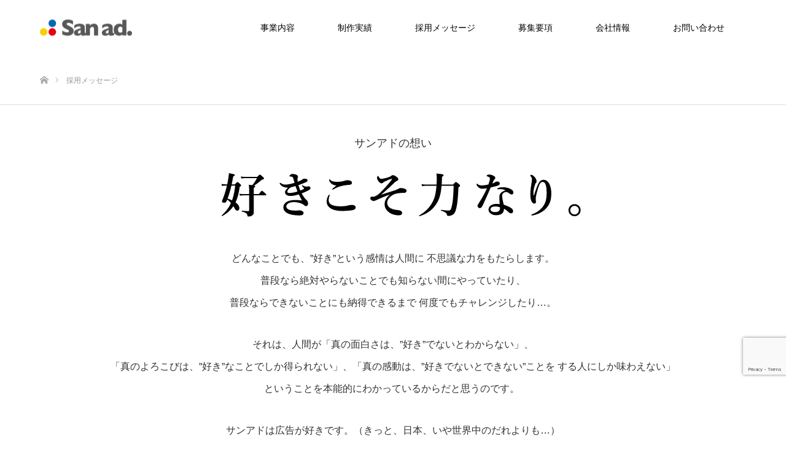

--- FILE ---
content_type: text/html; charset=UTF-8
request_url: https://sanad.jp/?page_id=17
body_size: 7464
content:
<!DOCTYPE html>
<html class="pc" lang="ja">
<head>
<head>
<meta charset="UTF-8">
<!--[if IE]><meta http-equiv="X-UA-Compatible" content="IE=edge"><![endif]-->
<meta name="viewport" content="width=device-width">
<title>採用メッセージ</title>
<meta name="google-site-verification" content="wVUfBekg4oL3iDxHTQ8BGVI6Lxjn-SqVbvRIFU5uYxY" />
<meta name="description" content="お客様のニーズに応じて、TVCM・ホームページ制作・WEB広告・新聞・雑誌・ラジオ・イベントなどあらゆるメディアや施策を利用し、最適な課題解決をご提案します。">
<link rel="pingback" href="https://sanad.jp/xmlrpc.php">
<link rel='dns-prefetch' href='//www.google.com' />
<link rel='dns-prefetch' href='//s.w.org' />
<link rel="alternate" type="application/rss+xml" title="サンアド株式会社 &raquo; フィード" href="https://sanad.jp/?feed=rss2" />
<link rel="alternate" type="application/rss+xml" title="サンアド株式会社 &raquo; コメントフィード" href="https://sanad.jp/?feed=comments-rss2" />
		<script type="text/javascript">
			window._wpemojiSettings = {"baseUrl":"https:\/\/s.w.org\/images\/core\/emoji\/11\/72x72\/","ext":".png","svgUrl":"https:\/\/s.w.org\/images\/core\/emoji\/11\/svg\/","svgExt":".svg","source":{"concatemoji":"https:\/\/sanad.jp\/wp-includes\/js\/wp-emoji-release.min.js?ver=4.9.26"}};
			!function(e,a,t){var n,r,o,i=a.createElement("canvas"),p=i.getContext&&i.getContext("2d");function s(e,t){var a=String.fromCharCode;p.clearRect(0,0,i.width,i.height),p.fillText(a.apply(this,e),0,0);e=i.toDataURL();return p.clearRect(0,0,i.width,i.height),p.fillText(a.apply(this,t),0,0),e===i.toDataURL()}function c(e){var t=a.createElement("script");t.src=e,t.defer=t.type="text/javascript",a.getElementsByTagName("head")[0].appendChild(t)}for(o=Array("flag","emoji"),t.supports={everything:!0,everythingExceptFlag:!0},r=0;r<o.length;r++)t.supports[o[r]]=function(e){if(!p||!p.fillText)return!1;switch(p.textBaseline="top",p.font="600 32px Arial",e){case"flag":return s([55356,56826,55356,56819],[55356,56826,8203,55356,56819])?!1:!s([55356,57332,56128,56423,56128,56418,56128,56421,56128,56430,56128,56423,56128,56447],[55356,57332,8203,56128,56423,8203,56128,56418,8203,56128,56421,8203,56128,56430,8203,56128,56423,8203,56128,56447]);case"emoji":return!s([55358,56760,9792,65039],[55358,56760,8203,9792,65039])}return!1}(o[r]),t.supports.everything=t.supports.everything&&t.supports[o[r]],"flag"!==o[r]&&(t.supports.everythingExceptFlag=t.supports.everythingExceptFlag&&t.supports[o[r]]);t.supports.everythingExceptFlag=t.supports.everythingExceptFlag&&!t.supports.flag,t.DOMReady=!1,t.readyCallback=function(){t.DOMReady=!0},t.supports.everything||(n=function(){t.readyCallback()},a.addEventListener?(a.addEventListener("DOMContentLoaded",n,!1),e.addEventListener("load",n,!1)):(e.attachEvent("onload",n),a.attachEvent("onreadystatechange",function(){"complete"===a.readyState&&t.readyCallback()})),(n=t.source||{}).concatemoji?c(n.concatemoji):n.wpemoji&&n.twemoji&&(c(n.twemoji),c(n.wpemoji)))}(window,document,window._wpemojiSettings);
		</script>
		<style type="text/css">
img.wp-smiley,
img.emoji {
	display: inline !important;
	border: none !important;
	box-shadow: none !important;
	height: 1em !important;
	width: 1em !important;
	margin: 0 .07em !important;
	vertical-align: -0.1em !important;
	background: none !important;
	padding: 0 !important;
}
</style>
<link rel='stylesheet' id='style-css'  href='https://sanad.jp/wp-content/themes/source_tcd045/style.css?ver=1.4' type='text/css' media='all' />
<link rel='stylesheet' id='contact-form-7-css'  href='https://sanad.jp/wp-content/plugins/contact-form-7/includes/css/styles.css?ver=5.1.4' type='text/css' media='all' />
<script type='text/javascript' src='https://sanad.jp/wp-includes/js/jquery/jquery.js?ver=1.12.4'></script>
<script type='text/javascript' src='https://sanad.jp/wp-includes/js/jquery/jquery-migrate.min.js?ver=1.4.1'></script>
<link rel='https://api.w.org/' href='https://sanad.jp/index.php?rest_route=/' />
<link rel="canonical" href="https://sanad.jp/?page_id=17" />
<link rel='shortlink' href='https://sanad.jp/?p=17' />
<link rel="alternate" type="application/json+oembed" href="https://sanad.jp/index.php?rest_route=%2Foembed%2F1.0%2Fembed&#038;url=https%3A%2F%2Fsanad.jp%2F%3Fpage_id%3D17" />
<link rel="alternate" type="text/xml+oembed" href="https://sanad.jp/index.php?rest_route=%2Foembed%2F1.0%2Fembed&#038;url=https%3A%2F%2Fsanad.jp%2F%3Fpage_id%3D17&#038;format=xml" />

<link rel="stylesheet" href="https://sanad.jp/wp-content/themes/source_tcd045/css/design-plus.css?ver=1.4">
<link rel="stylesheet" href="https://sanad.jp/wp-content/themes/source_tcd045/css/sns-botton.css?ver=1.4">
<link rel="stylesheet" media="screen" href="https://sanad.jp/wp-content/themes/source_tcd045/css/responsive.css?ver=1.4">
<link rel="stylesheet" media="screen" href="https://sanad.jp/wp-content/themes/source_tcd045/css/footer-bar.css?ver=1.4">

<script src="https://sanad.jp/wp-content/themes/source_tcd045/js/jquery.easing.1.3.js?ver=1.4"></script>
<script src="https://sanad.jp/wp-content/themes/source_tcd045/js/jscript.js?ver=1.4"></script>
<script src="https://sanad.jp/wp-content/themes/source_tcd045/js/footer-bar.js?ver=1.4"></script>
<script src="https://sanad.jp/wp-content/themes/source_tcd045/js/comment.js?ver=1.4"></script>
<script src="https://sanad.jp/wp-content/themes/source_tcd045/js/header_fix.js?ver=1.4"></script>

<style type="text/css">

body, input, textarea { font-family: Arial, "ヒラギノ角ゴ ProN W3", "Hiragino Kaku Gothic ProN", "メイリオ", Meiryo, sans-serif; }

.rich_font { font-family: "Hiragino Sans", "ヒラギノ角ゴ ProN", "Hiragino Kaku Gothic ProN", "游ゴシック", YuGothic, "メイリオ", Meiryo, sans-serif; font-weight: 100; }



body { font-size:14px; }


#footer_top .logo { font-size:21px; }

#post_title { font-size:32px; }
.post_content { font-size:14px; }

#related_post li a.image, .styled_post_list1 .image, .work_list_widget .image, .work_list .box .image, .blog_list .box .image {
  overflow: hidden;
}
#related_post li a.image img, .styled_post_list1 .image img, .work_list_widget .image img, .work_list .box .image img, .blog_list .box .image img {
  -webkit-transition: all 0.75s ease; -moz-transition: all 0.75s ease; transition: all 0.75s ease;
  -webkit-transform: scale(1); -moz-transform: scale(1); -ms-transform: scale(1); -o-transform: scale(1); transform: scale(1);
  -webkit-backface-visibility:hidden; backface-visibility:hidden;
}
#related_post li a.image:hover img, .styled_post_list1 .image:hover img, .work_list_widget .image:hover img, .work_list .box .image:hover img, .blog_list .box .image:hover img {
  -webkit-transform: scale(1.2); -moz-transform: scale(1.2); -ms-transform: scale(1.2); -o-transform: scale(1.2); transform: scale(1.2);
}
.index_archive_link, #work_navigation a, .page_navi p.back a
  { background-color:#BBBBBB; }

#header, .pc #global_menu ul ul a, #footer_bottom, .mobile #copyright, .mobile .home #header
  { background-color:#FFFFFF; }

.header_fix #header, .pc .header_fix #global_menu ul ul a, .mobile .header_fix #header
  { background-color:rgba(255,255,255,0.8); }

#header a, mobile a.menu_button:before
  { color:#000000; }

#footer_top, #footer_top a, #footer_bottom, #footer_bottom a
  { color:#FFFFFF; }

.pc #global_menu ul ul li.menu-item-has-children > a:before
  { border-color:transparent transparent transparent #000000; }

.pc #global_menu ul ul a:hover
  { color:#fff; }

.pc #global_menu ul ul li.menu-item-has-children > a:hover:before
  { border-color:transparent transparent transparent #fff; }

#post_title, #page_header .headline, #work_category_list .current_category .name, #work_footer_data .link, .blog_list .box .title a:hover, #footer_menu a:hover, #related_post li .title a:hover, .side_widget .styled_post_list1 .title:hover, .pc .home #global_menu li.current-menu-item > a, .pc .home #global_menu > ul > li > a:hover
  { color:#FFFFFF; }

a:hover, .pc #header .logo a:hover, #comment_header ul li a:hover, .pc #global_menu > ul > li.active > a, .pc #global_menu li.current-menu-item > a, .pc #global_menu > ul > li > a:hover, #header_logo .logo a:hover, #bread_crumb li.home a:hover:before, #bread_crumb li a:hover, .color_headline, #footer_bottom a:hover, .pc .home.header_fix #global_menu li.current-menu-item > a, .pc .home.header_fix #global_menu > ul > li > a:hover
  { color:#000000; }

#return_top a:hover, .next_page_link a:hover, .collapse_category_list li a:hover .count, .slick-arrow:hover, .page_navi a:hover, .page_navi p.back a:hover,
  #wp-calendar td a:hover, #wp-calendar #prev a:hover, #wp-calendar #next a:hover, .widget_search #search-btn input:hover, .widget_search #searchsubmit:hover, .side_widget.google_search #searchsubmit:hover,
    #submit_comment:hover, #comment_header ul li a:hover, #comment_header ul li.comment_switch_active a, #comment_header #comment_closed p, #post_pagination a:hover,
      #header_slider .slick-dots button:hover::before, #header_slider .slick-dots .slick-active button::before,
        #work_navigation a:hover, #work_side_content a:hover, #work_button a:hover, #blog_list .category a:hover, #post_meta_top .category a:hover, .box_list .link_button:hover
          { background-color:#FFFFFF !important; }

#footer_top, .pc #global_menu ul ul a:hover, .news_list .category a:hover, .blog_list .category a:hover, #related_post .headline, #comment_headline, .side_headline,
  .mobile a.menu_button:hover, .mobile #global_menu li a:hover, .index_archive_link:hover, .mobile #footer_social_link
    { background-color:#000000 !important; }

#comment_textarea textarea:focus, #guest_info input:focus, #comment_header ul li a:hover, #comment_header ul li.comment_switch_active a, #comment_header #comment_closed p, .page_navi a:hover, .page_navi p.back a:hover
  { border-color:#FFFFFF; }

#comment_header ul li.comment_switch_active a:after, #comment_header #comment_closed p:after
  { border-color:#FFFFFF transparent transparent transparent; }

.collapse_category_list li a:before
  { border-color: transparent transparent transparent #000000; }

@media screen and (min-width:600px) {
  #header_slider_nav .slick-current .label { background-color:#FFFFFF !important; }
}

.post_content a, .post_content a:hover { color:#D9D7D7; }

#site_loader_spinner { border:4px solid rgba(255,255,255,0.2); border-top-color:#FFFFFF; }

/* Footer bar */

@media only screen and (max-width: 1199px){
#header a,mobile a.menu_button:before{
color:#fff !important; 
}}
a:hover{
 color: #d3d3d3 !important; 
 text-decoration: none;
} 
@media only screen and (min-width: 1199px){
#header{
font-size:18px !important; 
background: #fff !important; 
color:#000!important; 
}}
#index_4box a:hover{
color: #000 !important; 
}
.koudoumini{
font-size: 12px;
}
.koudou{
text-align: center;
font-size: 46px;
line-height: 2em;
font-weight:bold;
margin-bottom:0 !important; 
}
.koudou2{
text-align: center;
line-height: 2em;
 font-size: 16px;
}
#single_news #post_title{
color: #000 !important; 
}
#copyright｛
display:none !important; 
}
.sales-color{
color:#CC1013;
}
.sales_size{
color:#CC1013;
font-size:14px;
}
.web{
color:#0DA8E0;
}
.web_size{
color:#0DA8E0;
font-size:14px;
}
.designer{
color:#FFD800;
}
.designer_size{
color:#FFD800;
font-size:14px;
}

</style>


<style type="text/css">.message{
text-align:center;
font-size:16px;}</style><link rel="stylesheet" href="https://sanad.jp/wp-content/themes/source_tcd045/pagebuilder/assets/css/pagebuilder.css?ver=1.1.6">
<style type="text/css">
.tcd-pb-row.row1 { margin-bottom:30px; background-color:#ffffff; }
.tcd-pb-row.row1 .tcd-pb-col.col1 { width:100%; }
.tcd-pb-row.row1 .tcd-pb-col.col1 .tcd-pb-widget.widget1 { margin-bottom:3px; }
.tcd-pb-row.row1 .tcd-pb-col.col1 .tcd-pb-widget.widget2 { margin-bottom:20px; }
.tcd-pb-row.row1 .tcd-pb-col.col1 .tcd-pb-widget.widget3 { margin-bottom:50px; }
@media only screen and (max-width:767px) {
  .tcd-pb-row.row1 { margin-bottom:30px; }
  .tcd-pb-row.row1 .tcd-pb-col.col1 .tcd-pb-widget.widget1 { margin-bottom:3px; }
  .tcd-pb-row.row1 .tcd-pb-col.col1 .tcd-pb-widget.widget2 { margin-bottom:20px; }
  .tcd-pb-row.row1 .tcd-pb-col.col1 .tcd-pb-widget.widget3 { margin-bottom:50px; }
}
.tcd-pb-row.row2 { max-width:800px; margin-left:auto; margin-right:auto; margin-bottom:10px; background-color:#ffffff; }
.tcd-pb-row.row2 .tcd-pb-col.col1 { width:50%; padding-left:7.5px; padding-right:7.5px; }
.tcd-pb-row.row2 .tcd-pb-col.col2 { width:50%; padding-left:7.5px; padding-right:7.5px; }
.tcd-pb-row.row2 .tcd-pb-col.col1 .tcd-pb-widget.widget1 { margin-bottom:30px; }
.tcd-pb-row.row2 .tcd-pb-col.col2 .tcd-pb-widget.widget1 { margin-bottom:15px; }
@media only screen and (max-width:767px) {
  .tcd-pb-row.row2 { width:initial; margin-left:-5px; margin-right:-5px; margin-bottom:10px; background-color:#ffffff; }
  .tcd-pb-row.row2 .tcd-pb-col.col1 { padding-left:5px; padding-right:5px; }
  .tcd-pb-row.row2 .tcd-pb-col.col1 { width:100%; float:none; margin-bottom:10px; }
  .tcd-pb-row.row2 .tcd-pb-col.col1 .tcd-pb-widget.widget1 { margin-bottom:30px; }
  .tcd-pb-row.row2 .tcd-pb-col.col2 { padding-left:5px; padding-right:5px; }
  .tcd-pb-row.row2 .tcd-pb-col.col2 { width:100%; float:none; }
  .tcd-pb-row.row2 .tcd-pb-col.col2 .tcd-pb-widget.widget1 { margin-bottom:15px; }
}
.tcd-pb-row.row3 { max-width:800px; margin-left:auto; margin-right:auto; margin-bottom:50px; background-color:#ffffff; }
.tcd-pb-row.row3 .tcd-pb-col.col1 { width:50%; padding-left:7.5px; padding-right:7.5px; }
.tcd-pb-row.row3 .tcd-pb-col.col2 { width:50%; padding-left:7.5px; padding-right:7.5px; }
.tcd-pb-row.row3 .tcd-pb-col.col1 .tcd-pb-widget.widget1 { margin-bottom:30px; }
.tcd-pb-row.row3 .tcd-pb-col.col2 .tcd-pb-widget.widget1 { margin-bottom:30px; }
@media only screen and (max-width:767px) {
  .tcd-pb-row.row3 { width:initial; margin-left:-7.5px; margin-right:-7.5px; margin-bottom:40px; background-color:#ffffff; }
  .tcd-pb-row.row3 .tcd-pb-col.col1 { padding-left:7.5px; padding-right:7.5px; }
  .tcd-pb-row.row3 .tcd-pb-col.col1 { width:100%; float:none; margin-bottom:15px; }
  .tcd-pb-row.row3 .tcd-pb-col.col1 .tcd-pb-widget.widget1 { margin-bottom:30px; }
  .tcd-pb-row.row3 .tcd-pb-col.col2 { padding-left:7.5px; padding-right:7.5px; }
  .tcd-pb-row.row3 .tcd-pb-col.col2 { width:100%; float:none; }
  .tcd-pb-row.row3 .tcd-pb-col.col2 .tcd-pb-widget.widget1 { margin-bottom:30px; }
}
.tcd-pb-row.row4 { margin-bottom:30px; background-color:#ffffff; }
.tcd-pb-row.row4 .tcd-pb-col.col1 { width:100%; }
.tcd-pb-row.row4 .tcd-pb-col.col1 .tcd-pb-widget.widget1 { margin-bottom:30px; }
@media only screen and (max-width:767px) {
  .tcd-pb-row.row4 { margin-bottom:30px; }
  .tcd-pb-row.row4 .tcd-pb-col.col1 .tcd-pb-widget.widget1 { margin-bottom:30px; }
}
.tcd-pb-row.row5 { margin-left:-15px; margin-right:-15px; margin-bottom:30px; background-color:#ffffff; }
.tcd-pb-row.row5 .tcd-pb-col.col1 { width:50%; padding-left:15px; padding-right:15px; }
.tcd-pb-row.row5 .tcd-pb-col.col2 { width:50%; padding-left:15px; padding-right:15px; }
@media only screen and (max-width:767px) {
  .tcd-pb-row.row5 { margin-left:-15px; margin-right:-15px; margin-bottom:30px; }
  .tcd-pb-row.row5 .tcd-pb-col.col1 { padding-left:15px; padding-right:15px; }
  .tcd-pb-row.row5 .tcd-pb-col.col1 { width:100%; float:none; margin-bottom:30px; }
  .tcd-pb-row.row5 .tcd-pb-col.col2 { padding-left:15px; padding-right:15px; }
  .tcd-pb-row.row5 .tcd-pb-col.col2 { width:100%; float:none; }
}
@media only screen and (max-width: 767px) {
  .tcd-pb-row.row1 .tcd-pb-col.col1 .tcd-pb-widget.widget1 .pb_headline { font-size: 18px !important; }
}
</style>

		<style type="text/css" id="wp-custom-css">
			@media only screen and (min-width: 768px){
	.spfont{
		font-size:15px;
	}
}
@media only screen and (max-width: 767px){
	.spfont{
		font-size:13px;
	}
}

.grecaptcha-badge{
	bottom: 110px!important;
	z-index: 20;
}		</style>
	<!-- Global site tag (gtag.js) - Google Analytics -->
<script async src="https://www.googletagmanager.com/gtag/js?id=UA-73230269-42"></script>
<script>
  window.dataLayer = window.dataLayer || [];
  function gtag(){dataLayer.push(arguments);}
  gtag('js', new Date());

  gtag('config', 'UA-73230269-42');
</script>
	<!-- Begin Mieruca Embed Code -->
<script type="text/javascript" id="mierucajs">
window.__fid = window.__fid || [];__fid.push([164881932]);
(function() {
function mieruca(){if(typeof window.__fjsld != "undefined") return; window.__fjsld = 1; var fjs = document.createElement('script'); fjs.type = 'text/javascript'; fjs.async = true; fjs.id = "fjssync"; var timestamp = new Date;fjs.src = ('https:' == document.location.protocol ? 'https' : 'http') + '://hm.mieru-ca.com/service/js/mieruca-hm.js?v='+ timestamp.getTime(); var x = document.getElementsByTagName('script')[0]; x.parentNode.insertBefore(fjs, x); };
setTimeout(mieruca, 500); document.readyState != "complete" ? (window.attachEvent ? window.attachEvent("onload", mieruca) : window.addEventListener("load", mieruca, false)) : mieruca();
})();
</script>
<!-- End Mieruca Embed Code -->
</head>
<body id="body" class="page-template page-template-page-noside-notitle page-template-page-noside-notitle-php page page-id-17 fix_top mobile_header_fix">

<div id="site_loader_overlay">
 <div id="site_loader_spinner"></div>
</div>
<div id="site_wrap">

 <div id="header">
  <div id="header_inner" class="clearfix">
   <div id="logo_image">
 <h1 class="logo">
  <a href="https://sanad.jp/" title="サンアド株式会社">
      <img class="pc_logo_image" style="width:50%; height:auto;" src="https://sanad.jp/wp-content/uploads/2019/08/image.png?1768919453" alt="サンアド株式会社" title="サンアド株式会社" />
         <img class="mobile_logo_image" style="width:50%; height:auto;" src="https://sanad.jp/wp-content/uploads/2019/08/image.png?1768919453" alt="サンアド株式会社" title="サンアド株式会社" />
     </a>
 </h1>
</div>
      <div id="global_menu">
    <ul id="menu-%e3%83%8a%e3%83%93" class="menu"><li id="menu-item-216" class="menu-item menu-item-type-post_type menu-item-object-page menu-item-216"><a href="https://sanad.jp/?page_id=183">事業内容</a></li>
<li id="menu-item-222" class="menu-item menu-item-type-custom menu-item-object-custom menu-item-222"><a href="?post_type=work">制作実績</a></li>
<li id="menu-item-24" class="menu-item menu-item-type-post_type menu-item-object-page current-menu-item page_item page-item-17 current_page_item menu-item-24"><a href="https://sanad.jp/?page_id=17">採用メッセージ</a></li>
<li id="menu-item-31" class="menu-item menu-item-type-post_type menu-item-object-page menu-item-31"><a href="https://sanad.jp/?page_id=29">募集要項</a></li>
<li id="menu-item-32" class="menu-item menu-item-type-post_type menu-item-object-page menu-item-32"><a href="https://sanad.jp/?page_id=27">会社情報</a></li>
<li id="menu-item-82" class="menu-item menu-item-type-post_type menu-item-object-page menu-item-82"><a href="https://sanad.jp/?page_id=20">お問い合わせ</a></li>
</ul>   </div>
   <a href="#" class="menu_button"><span>menu</span></a>
     </div>
 </div><!-- END #header -->


 <div id="top">

  
 </div><!-- END #top -->

 <div id="main_contents" class="clearfix">

<div id="bread_crumb">

<ul class="clearfix">
 <li itemscope="itemscope" itemtype="http://data-vocabulary.org/Breadcrumb" class="home"><a itemprop="url" href="https://sanad.jp/"><span itemprop="title">ホーム</span></a></li>
 <li class="last">採用メッセージ</li>
</ul>

</div>

<div id="main_col" class="clearfix">

 
 <div id="article">

  <div class="post_content clearfix">
   <div id="tcd-pb-wrap">
 <div class="tcd-pb-row row1 clearfix">
  <div class="tcd-pb-col col1">
   <div class="tcd-pb-widget widget1 pb-widget-headline">
<h3 class="pb_headline pb_font_family_type2" style="font-size:18px; color:#333333; text-align:center;">サンアドの想い</h3>   </div>
   <div class="tcd-pb-widget widget2 pb-widget-image">
<img width="707" height="134" src="https://sanad.jp/wp-content/uploads/2019/08/アイコン素材_03.png" class="attachment-large size-large" alt="" srcset="https://sanad.jp/wp-content/uploads/2019/08/アイコン素材_03.png 707w, https://sanad.jp/wp-content/uploads/2019/08/アイコン素材_03-300x57.png 300w" sizes="(max-width: 707px) 100vw, 707px" />   </div>
   <div class="tcd-pb-widget widget3 pb-widget-editor">
<p class="message">どんなことでも、&#8221;好き&#8221;という感情は人間に 不思議な力をもたらします。<br />
普段なら絶対やらないことでも知らない間にやっていたり、<br />
普段ならできないことにも納得できるまで 何度でもチャレンジしたり…。</p>
<p class="message">それは、人間が「真の面白さは、&#8221;好き&#8221;でないとわからない」、<br />
「真のよろこびは、&#8221;好き&#8221;なことでしか得られない」、「真の感動は、&#8221;好きでないとできない&#8221;ことを する人にしか味わえない」<br />
ということを本能的にわかっているからだと思うのです。 ​</p>
<p class="message">サンアドは広告が好きです。（きっと、日本、いや世界中のだれよりも…）<br />
だから、広告屋をやっています。</p>
<p class="message">必要なのは、やる気と元気、そして広告が好きなこと。</p>
<p class="message">新しいことにチャレンジをしていく当社であなたの力を発揮してみませんか？</p>
   </div>
  </div>
 </div>
 <div class="tcd-pb-row row2 clearfix">
  <div class="tcd-pb-col col1">
   <div class="tcd-pb-widget widget1 pb-widget-image">
<img width="400" height="559" src="https://sanad.jp/wp-content/uploads/2018/04/recruit_03-e1564631825837.jpg" class="attachment-full size-full" alt="" />   </div>
  </div>
  <div class="tcd-pb-col col2">
   <div class="tcd-pb-widget widget1 pb-widget-image">
<img width="400" height="560" src="https://sanad.jp/wp-content/uploads/2019/12/img2.jpg" class="attachment-full size-full" alt="" srcset="https://sanad.jp/wp-content/uploads/2019/12/img2.jpg 400w, https://sanad.jp/wp-content/uploads/2019/12/img2-214x300.jpg 214w" sizes="(max-width: 400px) 100vw, 400px" />   </div>
  </div>
 </div>
 <div class="tcd-pb-row row3 clearfix">
  <div class="tcd-pb-col col1">
   <div class="tcd-pb-widget widget1 pb-widget-image">
<img width="400" height="560" src="https://sanad.jp/wp-content/uploads/2019/12/img3.jpg" class="attachment-full size-full" alt="" srcset="https://sanad.jp/wp-content/uploads/2019/12/img3.jpg 400w, https://sanad.jp/wp-content/uploads/2019/12/img3-214x300.jpg 214w" sizes="(max-width: 400px) 100vw, 400px" />   </div>
  </div>
  <div class="tcd-pb-col col2">
   <div class="tcd-pb-widget widget1 pb-widget-image">
<img width="400" height="560" src="https://sanad.jp/wp-content/uploads/2021/06/img4.jpg" class="attachment-full size-full" alt="" srcset="https://sanad.jp/wp-content/uploads/2021/06/img4.jpg 400w, https://sanad.jp/wp-content/uploads/2021/06/img4-214x300.jpg 214w" sizes="(max-width: 400px) 100vw, 400px" />   </div>
  </div>
 </div>
 <div class="tcd-pb-row row4 clearfix">
  <div class="tcd-pb-col col1">
   <div class="tcd-pb-widget widget1 pb-widget-image">
<img width="700" height="660" src="https://sanad.jp/wp-content/uploads/2021/06/sanad1.jpg" class="attachment-full size-full" alt="" srcset="https://sanad.jp/wp-content/uploads/2021/06/sanad1.jpg 700w, https://sanad.jp/wp-content/uploads/2021/06/sanad1-300x283.jpg 300w" sizes="(max-width: 700px) 100vw, 700px" />   </div>
  </div>
 </div>
 <div class="tcd-pb-row row5 clearfix">
  <div class="tcd-pb-col col1">
   &nbsp;
  </div>
  <div class="tcd-pb-col col2">
   &nbsp;
  </div>
 </div>
</div>
     </div>

 </div><!-- END #article -->

 
</div><!-- END #main_col -->


 </div><!-- END #main_contents -->
 
   
 <div id="footer_top">
  <div id="footer_top_inner" class="clearfix">

   
   <div id="footer_address">
    <div class="logo_area">
 <p class="logo"><a href="https://sanad.jp/">サンアド株式会社</a></p>
</div>
        <ul class="info clearfix">
     <li></li>
     <li>岡山県倉敷市八王寺町181-1　サンベレオ1階</li>
     <li>086-441-4807</li>
    </ul>
       </div>

  </div><!-- END #footer_top_inner -->
 </div><!-- END #footer_top -->

 <div id="footer_bottom">
  <div id="footer_bottom_inner" class="clearfix">

   
   <p id="copyright">Copyright &copy;&nbsp; <a href="https://sanad.jp/">サンアド株式会社</a></p>

   <div id="return_top">
    <a href="#body"><span>PAGE TOP</span></a>
   </div>

  </div><!-- END #footer_bottom_inner -->
 </div><!-- END #footer_bottom -->

 
</div><!-- #site_wrap -->

 <script>
 
 jQuery(document).ready(function($){

  function after_load() {
    $('#site_loader_spinner').delay(300).fadeOut(600);
    $('#site_loader_overlay').delay(600).fadeOut(900);
    $('#site_wrap').css('display', 'block');
          }

  $(window).load(function () {
    after_load();
      });

  $(function(){
    setTimeout(function(){
      if( $('#site_loader_overlay').is(':visible') ) {
        after_load();
      }
    }, 3000);
  });

 });

 </script>


<script type='text/javascript' src='https://sanad.jp/wp-includes/js/comment-reply.min.js?ver=4.9.26'></script>
<script type='text/javascript'>
/* <![CDATA[ */
var wpcf7 = {"apiSettings":{"root":"https:\/\/sanad.jp\/index.php?rest_route=\/contact-form-7\/v1","namespace":"contact-form-7\/v1"}};
/* ]]> */
</script>
<script type='text/javascript' src='https://sanad.jp/wp-content/plugins/contact-form-7/includes/js/scripts.js?ver=5.1.4'></script>
<script type='text/javascript' src='https://www.google.com/recaptcha/api.js?render=6LdkxFYkAAAAAJrKR8t4IfEoE2eMb62cY1GiC6DO&#038;ver=3.0'></script>
<script type='text/javascript' src='https://sanad.jp/wp-includes/js/wp-embed.min.js?ver=4.9.26'></script>
<script type="text/javascript">
( function( grecaptcha, sitekey, actions ) {

	var wpcf7recaptcha = {

		execute: function( action ) {
			grecaptcha.execute(
				sitekey,
				{ action: action }
			).then( function( token ) {
				var forms = document.getElementsByTagName( 'form' );

				for ( var i = 0; i < forms.length; i++ ) {
					var fields = forms[ i ].getElementsByTagName( 'input' );

					for ( var j = 0; j < fields.length; j++ ) {
						var field = fields[ j ];

						if ( 'g-recaptcha-response' === field.getAttribute( 'name' ) ) {
							field.setAttribute( 'value', token );
							break;
						}
					}
				}
			} );
		},

		executeOnHomepage: function() {
			wpcf7recaptcha.execute( actions[ 'homepage' ] );
		},

		executeOnContactform: function() {
			wpcf7recaptcha.execute( actions[ 'contactform' ] );
		},

	};

	grecaptcha.ready(
		wpcf7recaptcha.executeOnHomepage
	);

	document.addEventListener( 'change',
		wpcf7recaptcha.executeOnContactform, false
	);

	document.addEventListener( 'wpcf7submit',
		wpcf7recaptcha.executeOnHomepage, false
	);

} )(
	grecaptcha,
	'6LdkxFYkAAAAAJrKR8t4IfEoE2eMb62cY1GiC6DO',
	{"homepage":"homepage","contactform":"contactform"}
);
</script>
</body>
</html>


--- FILE ---
content_type: text/html; charset=utf-8
request_url: https://www.google.com/recaptcha/api2/anchor?ar=1&k=6LdkxFYkAAAAAJrKR8t4IfEoE2eMb62cY1GiC6DO&co=aHR0cHM6Ly9zYW5hZC5qcDo0NDM.&hl=en&v=PoyoqOPhxBO7pBk68S4YbpHZ&size=invisible&anchor-ms=20000&execute-ms=30000&cb=5suhtvfhrfja
body_size: 48672
content:
<!DOCTYPE HTML><html dir="ltr" lang="en"><head><meta http-equiv="Content-Type" content="text/html; charset=UTF-8">
<meta http-equiv="X-UA-Compatible" content="IE=edge">
<title>reCAPTCHA</title>
<style type="text/css">
/* cyrillic-ext */
@font-face {
  font-family: 'Roboto';
  font-style: normal;
  font-weight: 400;
  font-stretch: 100%;
  src: url(//fonts.gstatic.com/s/roboto/v48/KFO7CnqEu92Fr1ME7kSn66aGLdTylUAMa3GUBHMdazTgWw.woff2) format('woff2');
  unicode-range: U+0460-052F, U+1C80-1C8A, U+20B4, U+2DE0-2DFF, U+A640-A69F, U+FE2E-FE2F;
}
/* cyrillic */
@font-face {
  font-family: 'Roboto';
  font-style: normal;
  font-weight: 400;
  font-stretch: 100%;
  src: url(//fonts.gstatic.com/s/roboto/v48/KFO7CnqEu92Fr1ME7kSn66aGLdTylUAMa3iUBHMdazTgWw.woff2) format('woff2');
  unicode-range: U+0301, U+0400-045F, U+0490-0491, U+04B0-04B1, U+2116;
}
/* greek-ext */
@font-face {
  font-family: 'Roboto';
  font-style: normal;
  font-weight: 400;
  font-stretch: 100%;
  src: url(//fonts.gstatic.com/s/roboto/v48/KFO7CnqEu92Fr1ME7kSn66aGLdTylUAMa3CUBHMdazTgWw.woff2) format('woff2');
  unicode-range: U+1F00-1FFF;
}
/* greek */
@font-face {
  font-family: 'Roboto';
  font-style: normal;
  font-weight: 400;
  font-stretch: 100%;
  src: url(//fonts.gstatic.com/s/roboto/v48/KFO7CnqEu92Fr1ME7kSn66aGLdTylUAMa3-UBHMdazTgWw.woff2) format('woff2');
  unicode-range: U+0370-0377, U+037A-037F, U+0384-038A, U+038C, U+038E-03A1, U+03A3-03FF;
}
/* math */
@font-face {
  font-family: 'Roboto';
  font-style: normal;
  font-weight: 400;
  font-stretch: 100%;
  src: url(//fonts.gstatic.com/s/roboto/v48/KFO7CnqEu92Fr1ME7kSn66aGLdTylUAMawCUBHMdazTgWw.woff2) format('woff2');
  unicode-range: U+0302-0303, U+0305, U+0307-0308, U+0310, U+0312, U+0315, U+031A, U+0326-0327, U+032C, U+032F-0330, U+0332-0333, U+0338, U+033A, U+0346, U+034D, U+0391-03A1, U+03A3-03A9, U+03B1-03C9, U+03D1, U+03D5-03D6, U+03F0-03F1, U+03F4-03F5, U+2016-2017, U+2034-2038, U+203C, U+2040, U+2043, U+2047, U+2050, U+2057, U+205F, U+2070-2071, U+2074-208E, U+2090-209C, U+20D0-20DC, U+20E1, U+20E5-20EF, U+2100-2112, U+2114-2115, U+2117-2121, U+2123-214F, U+2190, U+2192, U+2194-21AE, U+21B0-21E5, U+21F1-21F2, U+21F4-2211, U+2213-2214, U+2216-22FF, U+2308-230B, U+2310, U+2319, U+231C-2321, U+2336-237A, U+237C, U+2395, U+239B-23B7, U+23D0, U+23DC-23E1, U+2474-2475, U+25AF, U+25B3, U+25B7, U+25BD, U+25C1, U+25CA, U+25CC, U+25FB, U+266D-266F, U+27C0-27FF, U+2900-2AFF, U+2B0E-2B11, U+2B30-2B4C, U+2BFE, U+3030, U+FF5B, U+FF5D, U+1D400-1D7FF, U+1EE00-1EEFF;
}
/* symbols */
@font-face {
  font-family: 'Roboto';
  font-style: normal;
  font-weight: 400;
  font-stretch: 100%;
  src: url(//fonts.gstatic.com/s/roboto/v48/KFO7CnqEu92Fr1ME7kSn66aGLdTylUAMaxKUBHMdazTgWw.woff2) format('woff2');
  unicode-range: U+0001-000C, U+000E-001F, U+007F-009F, U+20DD-20E0, U+20E2-20E4, U+2150-218F, U+2190, U+2192, U+2194-2199, U+21AF, U+21E6-21F0, U+21F3, U+2218-2219, U+2299, U+22C4-22C6, U+2300-243F, U+2440-244A, U+2460-24FF, U+25A0-27BF, U+2800-28FF, U+2921-2922, U+2981, U+29BF, U+29EB, U+2B00-2BFF, U+4DC0-4DFF, U+FFF9-FFFB, U+10140-1018E, U+10190-1019C, U+101A0, U+101D0-101FD, U+102E0-102FB, U+10E60-10E7E, U+1D2C0-1D2D3, U+1D2E0-1D37F, U+1F000-1F0FF, U+1F100-1F1AD, U+1F1E6-1F1FF, U+1F30D-1F30F, U+1F315, U+1F31C, U+1F31E, U+1F320-1F32C, U+1F336, U+1F378, U+1F37D, U+1F382, U+1F393-1F39F, U+1F3A7-1F3A8, U+1F3AC-1F3AF, U+1F3C2, U+1F3C4-1F3C6, U+1F3CA-1F3CE, U+1F3D4-1F3E0, U+1F3ED, U+1F3F1-1F3F3, U+1F3F5-1F3F7, U+1F408, U+1F415, U+1F41F, U+1F426, U+1F43F, U+1F441-1F442, U+1F444, U+1F446-1F449, U+1F44C-1F44E, U+1F453, U+1F46A, U+1F47D, U+1F4A3, U+1F4B0, U+1F4B3, U+1F4B9, U+1F4BB, U+1F4BF, U+1F4C8-1F4CB, U+1F4D6, U+1F4DA, U+1F4DF, U+1F4E3-1F4E6, U+1F4EA-1F4ED, U+1F4F7, U+1F4F9-1F4FB, U+1F4FD-1F4FE, U+1F503, U+1F507-1F50B, U+1F50D, U+1F512-1F513, U+1F53E-1F54A, U+1F54F-1F5FA, U+1F610, U+1F650-1F67F, U+1F687, U+1F68D, U+1F691, U+1F694, U+1F698, U+1F6AD, U+1F6B2, U+1F6B9-1F6BA, U+1F6BC, U+1F6C6-1F6CF, U+1F6D3-1F6D7, U+1F6E0-1F6EA, U+1F6F0-1F6F3, U+1F6F7-1F6FC, U+1F700-1F7FF, U+1F800-1F80B, U+1F810-1F847, U+1F850-1F859, U+1F860-1F887, U+1F890-1F8AD, U+1F8B0-1F8BB, U+1F8C0-1F8C1, U+1F900-1F90B, U+1F93B, U+1F946, U+1F984, U+1F996, U+1F9E9, U+1FA00-1FA6F, U+1FA70-1FA7C, U+1FA80-1FA89, U+1FA8F-1FAC6, U+1FACE-1FADC, U+1FADF-1FAE9, U+1FAF0-1FAF8, U+1FB00-1FBFF;
}
/* vietnamese */
@font-face {
  font-family: 'Roboto';
  font-style: normal;
  font-weight: 400;
  font-stretch: 100%;
  src: url(//fonts.gstatic.com/s/roboto/v48/KFO7CnqEu92Fr1ME7kSn66aGLdTylUAMa3OUBHMdazTgWw.woff2) format('woff2');
  unicode-range: U+0102-0103, U+0110-0111, U+0128-0129, U+0168-0169, U+01A0-01A1, U+01AF-01B0, U+0300-0301, U+0303-0304, U+0308-0309, U+0323, U+0329, U+1EA0-1EF9, U+20AB;
}
/* latin-ext */
@font-face {
  font-family: 'Roboto';
  font-style: normal;
  font-weight: 400;
  font-stretch: 100%;
  src: url(//fonts.gstatic.com/s/roboto/v48/KFO7CnqEu92Fr1ME7kSn66aGLdTylUAMa3KUBHMdazTgWw.woff2) format('woff2');
  unicode-range: U+0100-02BA, U+02BD-02C5, U+02C7-02CC, U+02CE-02D7, U+02DD-02FF, U+0304, U+0308, U+0329, U+1D00-1DBF, U+1E00-1E9F, U+1EF2-1EFF, U+2020, U+20A0-20AB, U+20AD-20C0, U+2113, U+2C60-2C7F, U+A720-A7FF;
}
/* latin */
@font-face {
  font-family: 'Roboto';
  font-style: normal;
  font-weight: 400;
  font-stretch: 100%;
  src: url(//fonts.gstatic.com/s/roboto/v48/KFO7CnqEu92Fr1ME7kSn66aGLdTylUAMa3yUBHMdazQ.woff2) format('woff2');
  unicode-range: U+0000-00FF, U+0131, U+0152-0153, U+02BB-02BC, U+02C6, U+02DA, U+02DC, U+0304, U+0308, U+0329, U+2000-206F, U+20AC, U+2122, U+2191, U+2193, U+2212, U+2215, U+FEFF, U+FFFD;
}
/* cyrillic-ext */
@font-face {
  font-family: 'Roboto';
  font-style: normal;
  font-weight: 500;
  font-stretch: 100%;
  src: url(//fonts.gstatic.com/s/roboto/v48/KFO7CnqEu92Fr1ME7kSn66aGLdTylUAMa3GUBHMdazTgWw.woff2) format('woff2');
  unicode-range: U+0460-052F, U+1C80-1C8A, U+20B4, U+2DE0-2DFF, U+A640-A69F, U+FE2E-FE2F;
}
/* cyrillic */
@font-face {
  font-family: 'Roboto';
  font-style: normal;
  font-weight: 500;
  font-stretch: 100%;
  src: url(//fonts.gstatic.com/s/roboto/v48/KFO7CnqEu92Fr1ME7kSn66aGLdTylUAMa3iUBHMdazTgWw.woff2) format('woff2');
  unicode-range: U+0301, U+0400-045F, U+0490-0491, U+04B0-04B1, U+2116;
}
/* greek-ext */
@font-face {
  font-family: 'Roboto';
  font-style: normal;
  font-weight: 500;
  font-stretch: 100%;
  src: url(//fonts.gstatic.com/s/roboto/v48/KFO7CnqEu92Fr1ME7kSn66aGLdTylUAMa3CUBHMdazTgWw.woff2) format('woff2');
  unicode-range: U+1F00-1FFF;
}
/* greek */
@font-face {
  font-family: 'Roboto';
  font-style: normal;
  font-weight: 500;
  font-stretch: 100%;
  src: url(//fonts.gstatic.com/s/roboto/v48/KFO7CnqEu92Fr1ME7kSn66aGLdTylUAMa3-UBHMdazTgWw.woff2) format('woff2');
  unicode-range: U+0370-0377, U+037A-037F, U+0384-038A, U+038C, U+038E-03A1, U+03A3-03FF;
}
/* math */
@font-face {
  font-family: 'Roboto';
  font-style: normal;
  font-weight: 500;
  font-stretch: 100%;
  src: url(//fonts.gstatic.com/s/roboto/v48/KFO7CnqEu92Fr1ME7kSn66aGLdTylUAMawCUBHMdazTgWw.woff2) format('woff2');
  unicode-range: U+0302-0303, U+0305, U+0307-0308, U+0310, U+0312, U+0315, U+031A, U+0326-0327, U+032C, U+032F-0330, U+0332-0333, U+0338, U+033A, U+0346, U+034D, U+0391-03A1, U+03A3-03A9, U+03B1-03C9, U+03D1, U+03D5-03D6, U+03F0-03F1, U+03F4-03F5, U+2016-2017, U+2034-2038, U+203C, U+2040, U+2043, U+2047, U+2050, U+2057, U+205F, U+2070-2071, U+2074-208E, U+2090-209C, U+20D0-20DC, U+20E1, U+20E5-20EF, U+2100-2112, U+2114-2115, U+2117-2121, U+2123-214F, U+2190, U+2192, U+2194-21AE, U+21B0-21E5, U+21F1-21F2, U+21F4-2211, U+2213-2214, U+2216-22FF, U+2308-230B, U+2310, U+2319, U+231C-2321, U+2336-237A, U+237C, U+2395, U+239B-23B7, U+23D0, U+23DC-23E1, U+2474-2475, U+25AF, U+25B3, U+25B7, U+25BD, U+25C1, U+25CA, U+25CC, U+25FB, U+266D-266F, U+27C0-27FF, U+2900-2AFF, U+2B0E-2B11, U+2B30-2B4C, U+2BFE, U+3030, U+FF5B, U+FF5D, U+1D400-1D7FF, U+1EE00-1EEFF;
}
/* symbols */
@font-face {
  font-family: 'Roboto';
  font-style: normal;
  font-weight: 500;
  font-stretch: 100%;
  src: url(//fonts.gstatic.com/s/roboto/v48/KFO7CnqEu92Fr1ME7kSn66aGLdTylUAMaxKUBHMdazTgWw.woff2) format('woff2');
  unicode-range: U+0001-000C, U+000E-001F, U+007F-009F, U+20DD-20E0, U+20E2-20E4, U+2150-218F, U+2190, U+2192, U+2194-2199, U+21AF, U+21E6-21F0, U+21F3, U+2218-2219, U+2299, U+22C4-22C6, U+2300-243F, U+2440-244A, U+2460-24FF, U+25A0-27BF, U+2800-28FF, U+2921-2922, U+2981, U+29BF, U+29EB, U+2B00-2BFF, U+4DC0-4DFF, U+FFF9-FFFB, U+10140-1018E, U+10190-1019C, U+101A0, U+101D0-101FD, U+102E0-102FB, U+10E60-10E7E, U+1D2C0-1D2D3, U+1D2E0-1D37F, U+1F000-1F0FF, U+1F100-1F1AD, U+1F1E6-1F1FF, U+1F30D-1F30F, U+1F315, U+1F31C, U+1F31E, U+1F320-1F32C, U+1F336, U+1F378, U+1F37D, U+1F382, U+1F393-1F39F, U+1F3A7-1F3A8, U+1F3AC-1F3AF, U+1F3C2, U+1F3C4-1F3C6, U+1F3CA-1F3CE, U+1F3D4-1F3E0, U+1F3ED, U+1F3F1-1F3F3, U+1F3F5-1F3F7, U+1F408, U+1F415, U+1F41F, U+1F426, U+1F43F, U+1F441-1F442, U+1F444, U+1F446-1F449, U+1F44C-1F44E, U+1F453, U+1F46A, U+1F47D, U+1F4A3, U+1F4B0, U+1F4B3, U+1F4B9, U+1F4BB, U+1F4BF, U+1F4C8-1F4CB, U+1F4D6, U+1F4DA, U+1F4DF, U+1F4E3-1F4E6, U+1F4EA-1F4ED, U+1F4F7, U+1F4F9-1F4FB, U+1F4FD-1F4FE, U+1F503, U+1F507-1F50B, U+1F50D, U+1F512-1F513, U+1F53E-1F54A, U+1F54F-1F5FA, U+1F610, U+1F650-1F67F, U+1F687, U+1F68D, U+1F691, U+1F694, U+1F698, U+1F6AD, U+1F6B2, U+1F6B9-1F6BA, U+1F6BC, U+1F6C6-1F6CF, U+1F6D3-1F6D7, U+1F6E0-1F6EA, U+1F6F0-1F6F3, U+1F6F7-1F6FC, U+1F700-1F7FF, U+1F800-1F80B, U+1F810-1F847, U+1F850-1F859, U+1F860-1F887, U+1F890-1F8AD, U+1F8B0-1F8BB, U+1F8C0-1F8C1, U+1F900-1F90B, U+1F93B, U+1F946, U+1F984, U+1F996, U+1F9E9, U+1FA00-1FA6F, U+1FA70-1FA7C, U+1FA80-1FA89, U+1FA8F-1FAC6, U+1FACE-1FADC, U+1FADF-1FAE9, U+1FAF0-1FAF8, U+1FB00-1FBFF;
}
/* vietnamese */
@font-face {
  font-family: 'Roboto';
  font-style: normal;
  font-weight: 500;
  font-stretch: 100%;
  src: url(//fonts.gstatic.com/s/roboto/v48/KFO7CnqEu92Fr1ME7kSn66aGLdTylUAMa3OUBHMdazTgWw.woff2) format('woff2');
  unicode-range: U+0102-0103, U+0110-0111, U+0128-0129, U+0168-0169, U+01A0-01A1, U+01AF-01B0, U+0300-0301, U+0303-0304, U+0308-0309, U+0323, U+0329, U+1EA0-1EF9, U+20AB;
}
/* latin-ext */
@font-face {
  font-family: 'Roboto';
  font-style: normal;
  font-weight: 500;
  font-stretch: 100%;
  src: url(//fonts.gstatic.com/s/roboto/v48/KFO7CnqEu92Fr1ME7kSn66aGLdTylUAMa3KUBHMdazTgWw.woff2) format('woff2');
  unicode-range: U+0100-02BA, U+02BD-02C5, U+02C7-02CC, U+02CE-02D7, U+02DD-02FF, U+0304, U+0308, U+0329, U+1D00-1DBF, U+1E00-1E9F, U+1EF2-1EFF, U+2020, U+20A0-20AB, U+20AD-20C0, U+2113, U+2C60-2C7F, U+A720-A7FF;
}
/* latin */
@font-face {
  font-family: 'Roboto';
  font-style: normal;
  font-weight: 500;
  font-stretch: 100%;
  src: url(//fonts.gstatic.com/s/roboto/v48/KFO7CnqEu92Fr1ME7kSn66aGLdTylUAMa3yUBHMdazQ.woff2) format('woff2');
  unicode-range: U+0000-00FF, U+0131, U+0152-0153, U+02BB-02BC, U+02C6, U+02DA, U+02DC, U+0304, U+0308, U+0329, U+2000-206F, U+20AC, U+2122, U+2191, U+2193, U+2212, U+2215, U+FEFF, U+FFFD;
}
/* cyrillic-ext */
@font-face {
  font-family: 'Roboto';
  font-style: normal;
  font-weight: 900;
  font-stretch: 100%;
  src: url(//fonts.gstatic.com/s/roboto/v48/KFO7CnqEu92Fr1ME7kSn66aGLdTylUAMa3GUBHMdazTgWw.woff2) format('woff2');
  unicode-range: U+0460-052F, U+1C80-1C8A, U+20B4, U+2DE0-2DFF, U+A640-A69F, U+FE2E-FE2F;
}
/* cyrillic */
@font-face {
  font-family: 'Roboto';
  font-style: normal;
  font-weight: 900;
  font-stretch: 100%;
  src: url(//fonts.gstatic.com/s/roboto/v48/KFO7CnqEu92Fr1ME7kSn66aGLdTylUAMa3iUBHMdazTgWw.woff2) format('woff2');
  unicode-range: U+0301, U+0400-045F, U+0490-0491, U+04B0-04B1, U+2116;
}
/* greek-ext */
@font-face {
  font-family: 'Roboto';
  font-style: normal;
  font-weight: 900;
  font-stretch: 100%;
  src: url(//fonts.gstatic.com/s/roboto/v48/KFO7CnqEu92Fr1ME7kSn66aGLdTylUAMa3CUBHMdazTgWw.woff2) format('woff2');
  unicode-range: U+1F00-1FFF;
}
/* greek */
@font-face {
  font-family: 'Roboto';
  font-style: normal;
  font-weight: 900;
  font-stretch: 100%;
  src: url(//fonts.gstatic.com/s/roboto/v48/KFO7CnqEu92Fr1ME7kSn66aGLdTylUAMa3-UBHMdazTgWw.woff2) format('woff2');
  unicode-range: U+0370-0377, U+037A-037F, U+0384-038A, U+038C, U+038E-03A1, U+03A3-03FF;
}
/* math */
@font-face {
  font-family: 'Roboto';
  font-style: normal;
  font-weight: 900;
  font-stretch: 100%;
  src: url(//fonts.gstatic.com/s/roboto/v48/KFO7CnqEu92Fr1ME7kSn66aGLdTylUAMawCUBHMdazTgWw.woff2) format('woff2');
  unicode-range: U+0302-0303, U+0305, U+0307-0308, U+0310, U+0312, U+0315, U+031A, U+0326-0327, U+032C, U+032F-0330, U+0332-0333, U+0338, U+033A, U+0346, U+034D, U+0391-03A1, U+03A3-03A9, U+03B1-03C9, U+03D1, U+03D5-03D6, U+03F0-03F1, U+03F4-03F5, U+2016-2017, U+2034-2038, U+203C, U+2040, U+2043, U+2047, U+2050, U+2057, U+205F, U+2070-2071, U+2074-208E, U+2090-209C, U+20D0-20DC, U+20E1, U+20E5-20EF, U+2100-2112, U+2114-2115, U+2117-2121, U+2123-214F, U+2190, U+2192, U+2194-21AE, U+21B0-21E5, U+21F1-21F2, U+21F4-2211, U+2213-2214, U+2216-22FF, U+2308-230B, U+2310, U+2319, U+231C-2321, U+2336-237A, U+237C, U+2395, U+239B-23B7, U+23D0, U+23DC-23E1, U+2474-2475, U+25AF, U+25B3, U+25B7, U+25BD, U+25C1, U+25CA, U+25CC, U+25FB, U+266D-266F, U+27C0-27FF, U+2900-2AFF, U+2B0E-2B11, U+2B30-2B4C, U+2BFE, U+3030, U+FF5B, U+FF5D, U+1D400-1D7FF, U+1EE00-1EEFF;
}
/* symbols */
@font-face {
  font-family: 'Roboto';
  font-style: normal;
  font-weight: 900;
  font-stretch: 100%;
  src: url(//fonts.gstatic.com/s/roboto/v48/KFO7CnqEu92Fr1ME7kSn66aGLdTylUAMaxKUBHMdazTgWw.woff2) format('woff2');
  unicode-range: U+0001-000C, U+000E-001F, U+007F-009F, U+20DD-20E0, U+20E2-20E4, U+2150-218F, U+2190, U+2192, U+2194-2199, U+21AF, U+21E6-21F0, U+21F3, U+2218-2219, U+2299, U+22C4-22C6, U+2300-243F, U+2440-244A, U+2460-24FF, U+25A0-27BF, U+2800-28FF, U+2921-2922, U+2981, U+29BF, U+29EB, U+2B00-2BFF, U+4DC0-4DFF, U+FFF9-FFFB, U+10140-1018E, U+10190-1019C, U+101A0, U+101D0-101FD, U+102E0-102FB, U+10E60-10E7E, U+1D2C0-1D2D3, U+1D2E0-1D37F, U+1F000-1F0FF, U+1F100-1F1AD, U+1F1E6-1F1FF, U+1F30D-1F30F, U+1F315, U+1F31C, U+1F31E, U+1F320-1F32C, U+1F336, U+1F378, U+1F37D, U+1F382, U+1F393-1F39F, U+1F3A7-1F3A8, U+1F3AC-1F3AF, U+1F3C2, U+1F3C4-1F3C6, U+1F3CA-1F3CE, U+1F3D4-1F3E0, U+1F3ED, U+1F3F1-1F3F3, U+1F3F5-1F3F7, U+1F408, U+1F415, U+1F41F, U+1F426, U+1F43F, U+1F441-1F442, U+1F444, U+1F446-1F449, U+1F44C-1F44E, U+1F453, U+1F46A, U+1F47D, U+1F4A3, U+1F4B0, U+1F4B3, U+1F4B9, U+1F4BB, U+1F4BF, U+1F4C8-1F4CB, U+1F4D6, U+1F4DA, U+1F4DF, U+1F4E3-1F4E6, U+1F4EA-1F4ED, U+1F4F7, U+1F4F9-1F4FB, U+1F4FD-1F4FE, U+1F503, U+1F507-1F50B, U+1F50D, U+1F512-1F513, U+1F53E-1F54A, U+1F54F-1F5FA, U+1F610, U+1F650-1F67F, U+1F687, U+1F68D, U+1F691, U+1F694, U+1F698, U+1F6AD, U+1F6B2, U+1F6B9-1F6BA, U+1F6BC, U+1F6C6-1F6CF, U+1F6D3-1F6D7, U+1F6E0-1F6EA, U+1F6F0-1F6F3, U+1F6F7-1F6FC, U+1F700-1F7FF, U+1F800-1F80B, U+1F810-1F847, U+1F850-1F859, U+1F860-1F887, U+1F890-1F8AD, U+1F8B0-1F8BB, U+1F8C0-1F8C1, U+1F900-1F90B, U+1F93B, U+1F946, U+1F984, U+1F996, U+1F9E9, U+1FA00-1FA6F, U+1FA70-1FA7C, U+1FA80-1FA89, U+1FA8F-1FAC6, U+1FACE-1FADC, U+1FADF-1FAE9, U+1FAF0-1FAF8, U+1FB00-1FBFF;
}
/* vietnamese */
@font-face {
  font-family: 'Roboto';
  font-style: normal;
  font-weight: 900;
  font-stretch: 100%;
  src: url(//fonts.gstatic.com/s/roboto/v48/KFO7CnqEu92Fr1ME7kSn66aGLdTylUAMa3OUBHMdazTgWw.woff2) format('woff2');
  unicode-range: U+0102-0103, U+0110-0111, U+0128-0129, U+0168-0169, U+01A0-01A1, U+01AF-01B0, U+0300-0301, U+0303-0304, U+0308-0309, U+0323, U+0329, U+1EA0-1EF9, U+20AB;
}
/* latin-ext */
@font-face {
  font-family: 'Roboto';
  font-style: normal;
  font-weight: 900;
  font-stretch: 100%;
  src: url(//fonts.gstatic.com/s/roboto/v48/KFO7CnqEu92Fr1ME7kSn66aGLdTylUAMa3KUBHMdazTgWw.woff2) format('woff2');
  unicode-range: U+0100-02BA, U+02BD-02C5, U+02C7-02CC, U+02CE-02D7, U+02DD-02FF, U+0304, U+0308, U+0329, U+1D00-1DBF, U+1E00-1E9F, U+1EF2-1EFF, U+2020, U+20A0-20AB, U+20AD-20C0, U+2113, U+2C60-2C7F, U+A720-A7FF;
}
/* latin */
@font-face {
  font-family: 'Roboto';
  font-style: normal;
  font-weight: 900;
  font-stretch: 100%;
  src: url(//fonts.gstatic.com/s/roboto/v48/KFO7CnqEu92Fr1ME7kSn66aGLdTylUAMa3yUBHMdazQ.woff2) format('woff2');
  unicode-range: U+0000-00FF, U+0131, U+0152-0153, U+02BB-02BC, U+02C6, U+02DA, U+02DC, U+0304, U+0308, U+0329, U+2000-206F, U+20AC, U+2122, U+2191, U+2193, U+2212, U+2215, U+FEFF, U+FFFD;
}

</style>
<link rel="stylesheet" type="text/css" href="https://www.gstatic.com/recaptcha/releases/PoyoqOPhxBO7pBk68S4YbpHZ/styles__ltr.css">
<script nonce="uBPpRdnaLHdEHvvx5Y5RTw" type="text/javascript">window['__recaptcha_api'] = 'https://www.google.com/recaptcha/api2/';</script>
<script type="text/javascript" src="https://www.gstatic.com/recaptcha/releases/PoyoqOPhxBO7pBk68S4YbpHZ/recaptcha__en.js" nonce="uBPpRdnaLHdEHvvx5Y5RTw">
      
    </script></head>
<body><div id="rc-anchor-alert" class="rc-anchor-alert"></div>
<input type="hidden" id="recaptcha-token" value="[base64]">
<script type="text/javascript" nonce="uBPpRdnaLHdEHvvx5Y5RTw">
      recaptcha.anchor.Main.init("[\x22ainput\x22,[\x22bgdata\x22,\x22\x22,\[base64]/[base64]/[base64]/ZyhXLGgpOnEoW04sMjEsbF0sVywwKSxoKSxmYWxzZSxmYWxzZSl9Y2F0Y2goayl7RygzNTgsVyk/[base64]/[base64]/[base64]/[base64]/[base64]/[base64]/[base64]/bmV3IEJbT10oRFswXSk6dz09Mj9uZXcgQltPXShEWzBdLERbMV0pOnc9PTM/bmV3IEJbT10oRFswXSxEWzFdLERbMl0pOnc9PTQ/[base64]/[base64]/[base64]/[base64]/[base64]\\u003d\x22,\[base64]\\u003d\x22,\[base64]/DqDZBw5Ffw6nDuFrDrTTCicKpwotUEcOlJsKfIDLCtMKab8Kww6Flw73CtQ9iwogHNmnDqhJkw4wuBAZNY2/CrcK/wpnDt8ODcA5ZwoLCpm8VVMO9LylEw49OwpvCj07Ch2jDsUzCh8O3wosEw5JRwqHCgMOcV8OIdALCh8K4wqYlw5JWw7d2w49Rw4QSwo5aw5QAFUJXw5YmG2UYXS/[base64]/CjXxLbDcGw4LDmcOOw7xSwqcqw7LDqMKoFBjDlsKiwrQCwrk3GMOnbRLCuMOewrnCtMObwobDoXwCw57DqAUwwpktQBLCg8OFNSBKWD42H8OGVMOyEnpgN8KNw5DDp2ZDwo84EHPDtXRSw4fCr2bDlcK1BwZ1w5TCo2dcwpzCnhtLb1PDmBrCogrCqMObwp/DtcOLf3LDsB/[base64]/CiMKZw4rCqsKyID3Ch8KOS8Ovw5YsTm91diHCpMKvw4bDsMKOwqfDiRBfIm1fAVTChsORfcOeYsKQw4jDi8O0woBnTcOxRsKyw7HDgsOuwqDCuSdNb8KHIkksCMKHw4Mue8KxfcKpw6TCmcKmYQZxGEbDmcO/UMOCUhgZfUDDtsOITFlZNk8HwoNow40lFsO+w4BJw5PDmRFQO0nCnMKdw7cZw6osFAEGw7fDgMKTC8KzdTvCpMOTw6/ChsKowrvDsMKywr/Chh3DnsKQwp0swozClsKhL1vCtChLcsO/[base64]/CjltPwo8rIMOEwqfCtGlbJ0bCmMKeH8K+KBc3w4DDrnTCs2cdwqcGw5vDhsOfWXMqelBZMcOqBcKFK8Kvw5/CusKZwp82wr8cDxTCgcOZeAUZwqDDiMKTTCoIeMK/DkLDvXEUwpAlMsOCw60ewr5yMENvECgzw6EHFcK/w53DhQc5VBbCkMKATmzChcOGw7xmAD5uNEHDi0HCiMKZw6/[base64]/[base64]/wr3CpMOLwpp3wqhNd01cXSx3e1HCskEFQ8OLw6rCtwElPSbDjC88bMKyw7bDqsKXQMOmw4BAw5oMwpvCqRxDw6x2DwhOfTtTF8O9F8OJwohawp7DpcK8wr5qUsKFwrwQF8O2wo0KJiwgwrhnwq/Dp8O2ccOZwrjCt8Kkw6vCs8K0UXkGLyPCtwNyGcO5wrzDomzDugDDuTLCjsOHwoMHCiXDo1PDtsKKZsOFw4QNw6gMwqfCo8OFwp5lQTvCjE1XcScawpLDm8KgVsOmwpXCrDt2wqoTOD7DlcO5fMOSMcKxYsK0w77ChGdbw4/CjsKPwphwwqLCph7DqMKcKsOWw6JtwqvCr3TDhl1vH0rDgMOTw5JTUmPCnGDDl8KJeEfCsAYaPCzDkiTDg8KLw7IyXS1pJcObw6TChU9ywq3CosO9w5kAwoN/wpIvwoglacK3wovCsMKEw541IldmWcKCXl7CocKACcKbw6c4w6g3w4MKGmQgwqfDssO5w53DgQkow5JMw4Rzw6c0w47CuWrCmVfDu8KUEFbCisKRfyjCq8KrP3TCtsOHbnpvIV19wqrDnS8BwoYNw6d3w5Qtw55NYwvCkHgGMcOPw6PCiMOtccK0dDLCpEM/[base64]/DlUPDhcOtw5HDrMK1d8O0w5k9OxwSwqYmGk1VDyR3FMOzOgvDnsKxcSgowpcJw7HDvcK5DsKeRibDlD5Pw4BQclzCm1YmcMOZwofDjkXClHg/dMORdBRTwrHDjH4gw4IyHMKIwq7DnMOxYMO8wp/CgF7CoDMDw7dJw4/Dr8Kuw6s5QcKSw7TDn8OXw4s2PsKjWsOSA2TClDPChMKtw6dHa8OWDsK5w7cyDsKHw4/[base64]/CsTDCklXClwV1N8OBE3A9w516wo3Dr8KSwpnDh8K9YyFSw6zDnBRKw40qcD1WehPCqzzCrFLCn8OVw7I4w7nDvcO/w74ZGyokS8O9w4fCkzHDrHnCmsOdfcKkw5fCkl7DoMKYesKPwp0fRBR6fcOaw4lBKxTCqsOSJ8K2w7nDlm8dXHHCrhwnwoB8w6/DiyLChzsTw6PDusOmw7ggwrDCp2MgKsOsUEAYwoR/KcK2ZwfDgMKkfgXDkWs6wotKTsKjKMOEw69mesKudznDi35HwqJNwplzTABmQcK/ccKywrxjUMKKS8OIXHsOw7PDlCHDscKNw4BOdTgKbDxAw6bDqMOdw6HCocOATE/DlGlXU8KawpI1YsKDw4HClRkIw5TCkcKUAg5twrYUd8OsNcKjwrR/[base64]/Cnl0/[base64]/KMK2w6xfKFPCrWbCk20pw6HDlA3Du23CrcKBe8OawrFDwoLCjVbDuk3Do8KlAAzDg8KzRsKQw4HCmXVxLSzCpsO9aXbCm1paw4HDhsKwYkPDmMO2woMGwqBZPcK8McKfeXvDm23CiiAuw5xQe1XDvMKWw5HChsOMw77CnMKEwpAAwoRdwqjCjsKbwp/CucOxwr80w7XDgRPCjUoiw47DksKHwqLDg8OXwqPDmsKoLmHCqcOtJRcLK8KIccKsHgPClcKKw61Hw7DCu8OOwrHCjhlEaMK7HcKxwpHCs8KIGyzCkzd1w4TDv8KaworDj8Kfwootw79YwrvDn8OHw4/[base64]/CksKtwrPDuzhCSjdww5J4JMOKwqd/SsOxwrQVwoJ8ecOmHCxvwr7DssK/DsOzw6lJYSzCuADCiDzDon8eBi3CgFjDv8OhSXYHw6dmwrjCmW93Xh8vR8KYOQXCu8KlQcO+wo40YsO0w7AFw5rDvsOzw7INw6obwpExU8KawrAKDUXDlRNbwosyw5LDmsOYO0sQUsORCgTDjnzCiABkCWkKwp9/wrTCmwfDvw3DnFtxwpLCgGDDk1xPwpUNwoTCtSnDksKaw7E4D05FMMKGwo/CgcOJw6/Du8OHwp7CuEE2dMO9w4ZHw4zDqcOpMEVhwqvDkk8/bcKAw4DCvcOaCsOCwq0vDcOzCsOtRFNGw5YsHsOyw73CtSTDucO9XjFXdy8bw6nClhdWwq/CrC9WWcOlwpt/RsKUw6nDiU3DpsOEwqrDrEl4KybCtsKNNFnDkk1ZPhzDjcO2wpbDh8O4wpTCui/CvsOEMgPClsKIwpRFw7PDpT1aw6sRQsO4bsKgw6/DpsKqUB5Vw7XDnFMibxxlb8K+w49JS8O5wo7Cn0jDoyV2e8OoOx3Co8OZwrzDqsK9woXCvEUKdwBxHjVkRcKww5RjHyPCicKOXsKfaSfDkDXDoGLDlMO2wq/ConTCqMOCw6XDs8O7DMOqYMOxcm7DtEUTasOlw77DssKkw4LDo8OewqMuwoFtwofDm8Kfa8KVwpPChRTCpcKbWljDvsOhwrY/J13CpMKkDsKoMcKBw4HDvMKScBbDu0vDpsKPw40+wo9nw45JJ24NGTJKwrTCkhDDtCZ4YGVWw64XI1MTRMOQBGcTwrJ3IAI/w7VyT8ODLcK0WA3ClUTDrsOSwr7DlVvCnMKwDjYGQFTDjsKlwq3DpMKYHcKUOsOSwrbCgX3DiMKiWkXCqMKqK8OzwoTDvMKOcQrCmDrDpGLDpcOfWcO+Q8O5YMOHwrgBPsOvwp/[base64]/[base64]/CmMKfLUfDnsOYwqITwrFJw5/[base64]/[base64]/DsMOUMcKZwrzDvisDf8KGwrddwqMZw4lmwrMVLGfDvx3Dp8KUFMOOw7sqVsO0w7PClsOcw6F2woUqcGMxwr7Du8KlWy1hExXDnMO8wrkew4oZBmADw7rDm8OXwqDDtB/DmcOPw4h0JcO8ZyVlF2cnw5XDoFXDn8O7fMOaw5URw59ywrRdcE/ClUx8Im98YFTCnXfDp8OQwqYtwo/CicOXH8OZw7cCw6vDvgXDoQDDvihVZF5ABMOYGVRlwqbCk0NpPsOsw4N8Z2jDsmNTw6IJw7Z1Bz/DrCVow6PClcKQwrJQAsKVw7wJfGPClSpGf1FcwqDDsMOiS3w0w6/Dt8KwwoLCusO5CsKNw77DnsOVwo52w6LCncOQw6cfwqjCjsOCwqHDtTdBwrPCkhTDi8KPM3bCiT3DnFbCpGNBF8KVFVLDrTJQw5hkw6siwonDjk5Nwpp4woXDt8KJw5trwq7DtMOzMjhzY8KCasOCBMKgwrXChVjCkzHChQc1wo7CqFDDvmIOCMKpw7/CvMKDw4LCvcOTwoHChcOWdsORwqPDmnrDlBjDiMOaTcKrOsKuJxFrw7/[base64]/DpcKbw7Y8dC4fwpzDg8KcwpxFw75BA8ORbRthwpPDgMKTHGzDsC/CoiVZSsOVw5taEcO7Zldfw6jDqCpAccKzUMOmwrnDqMOJEMKQw7bDoEjCuMO8MjIjdkpmUkDDrGDDi8OfDsOID8O/QzvDukh0MQERIsKGw5YUw4PCvREhWQl/[base64]/ChmRQUsK6MkLCjWbDsMKzw5Aywp3DpcOWwpAjA3LDjgQDwqIMPsK5bHtfU8Kzwq92QsKswqbDhsOBbFbCgsK/wpzCoTbClMOHw7XDu8KZw5gtwrd9TV9nw6LCuygfc8K8w6vCmMKBW8OAw7rClsKtwoVqHkhoVMKoZ8KQwocQe8ODNsOVVcOvw6XDswHCgGLDvsOPw6nCkMKEw75ZYsOsw5PDi2cTXxXClXxnw70/[base64]/[base64]/DghY+w6fDrMO+R8KiBsK/Z8OPwpQXbRLCtkvCosKFfcO7Og/Dm2AmCCh9wpgMwrrDlsKlw4NSWcKUwpRew4XClipowpHDtgjDicOWFSF4wr52I2tlw5DCg0LDvcKdF8K7cjANUMKMwrvCjSzDnsKdWsKhw7fCinDDjAt/aMKRf2XClcOqw5ojw7PDuDLDjmtnwqR/fBnCl8K/[base64]/fw/CvRbCusKcDEpzQBN6D3HCocOcwr4Zw6XDs8KjwqACWD49dRpLV8OVUMOyw59/[base64]/wqnDlxfCvHfCqcKBw6I8HlwhwqTDlcKhVcO2Wn9kwrIdMSYDTsOCaiAdQ8KJPsOJw6bDrMKjTUnCsMKjQy1CfHlIw5DCjTbDlnjDsFI4SsKTWS/DjFNpXMKtEcO0BsOmw4/DqsKfMEBcw73DisOow40YGj98RnPCpRZkw6DCrsKqcVnCqFRvFjzDu3/[base64]/DvmtQI8Kuc8OgNMKEfcKUaWvDj3zDklTDkXzDrzPDhsOOw7ZWw6BrwovCh8Kcw5/[base64]/OcOsYiPDjwDCvgLDmsKucsOiw7xPA2MMwpw1Bg4BFMKhd0cow4/[base64]/Chh/Cl2DDpGRrw5oGLcOia14OwpXDozAgOXrClwQ5wo7CjTbDl8KXw67DuBtJw6DCvxgWwoLCocOLwr/[base64]/[base64]/w7/Dt8O3Ll5jw4g+w5bDu3N7w68WTG/[base64]/w7DDtQjDgsOuwolpXMOtwoPDnBRow5HCvsOswohpMgNWKcOVfw/Di3EmwrU8w4jCggXCnUfDgMO6w5QDwpHConfDjMKxw4PCmQbDq8KEccKww6E3R2zCg8KAYQciwpZJw47CssKqw47DncOcb8K9w5t9SDvDosOUTcKhbsOOKMKowpHCiQzDl8Kow7XClQpsNgksw4VicU3CksOyB1p7O1gbw7JJwqjCgsOecgLCncO4MGDDosO+w6/Cr0fCgsKaQcKpScKowo5hwoR2w5HDmQPCnnDCrcKuw5c4UCtVMcKNwo7DsFzDksKyLhjDk0Jpwr/[base64]/ChcKWw4DDvSplM8KYQV7CjlHCiSnDjwDDqwzDh8K6w6/[base64]/Cm1ZUYsO6PcO/fhjCukLDmTLCmFzDgxHCjcO7KVpOw5XDjMOUIX3CicKCZcOfwrEmwqbDvcOgwrjCh8Oww7XDgcOWF8KkVlTDlsK3e2wPw43CnD/ChMKJCMKgw7sEwozDtsO4w5oOw7LCu34fYcOBw5wTJWcTa2QfTHgTWsOyw4sGc1zDrhzCli02REDCmsKmwppsaE0xwqgfZh5LP1Ruwrx3w5cMwpADwrXCoSDDt2/[base64]/CjlfCnRlMwprCo8K/EcOQw7oqY8KbezoUwptvwoE1RMKuQsKrfsOscVZQwq/Cu8OzYUYUSndUGVhla3PDkkwjC8ORcMO/wqXDlcK8TBgpcsOOBnI8XsOIwrjDhhwXwqpxWk/[base64]/w5bClWfDlTzDviQqwopIwrLCix0pwpnDr8OQw6XDl08QOHFEXcOsQ8K/FsOEY8K9CAxFwrozw7IDwqI5DQvDlQh6GMKPKcK/w5wxwqjDvsKlZk3CvxEjw4cSwofCmUlywphvwq1FLUbDlEF8J1xLw6/DlcOHMcKAMFXDl8OGwpZhw6HDhcO+M8Krwpxbw79GB0RPwpBVLwvChjLCtjzDgFPDqjnDvmdlw6DCgzjDtsOAw4nCiijCsMKkXSxvwqFTwp4jwp7DpsOVVCBhwpw0wp5yL8KKH8ORe8OuG0Q7VMKRHWnDicObf8Kvd1txwoDDmsO9w6/[base64]/DrsOPwr1LYcODHA7DusOjwqF8AMKVw4LChcOcQsK5w6FHw7ZWw75ewpTDmsKkw7skw5DDlnzDk0gWw4/[base64]/CkMKQwpfDoMOZdgRlw77DhSnDusK8w6d6ZcKrw4NNXsOGAMOBPCPCusO2QsOCW8OZwqs6QMKjwpjDmU9YwpwQDTAdM8OxSz3CvV0MOsKSacOOw5PDiSvCtkHDuWc+w53CmWkqwoXCsyF2HRbDu8Oew6x6w412ZBjCgXYZw4/[base64]/PcKPFsOuWUzCtcOnBFPDrcKpG8OGw5nDmxt0UAwdwr0+esO4wrzDlTRqCsO7Sy/DgMOpwrBaw7EYNMOyJynDkwDCoCEqw58Fw5XDgMKTw5bDhF0fJUEqXcOPOMK/JMOsw7zChSdWwpLCp8OwdDMFUMOWe8OswoLDlcO5NBzDi8KYw6M/w4dwZCvDsMKoQT7CuGBswp7CnsKyUcKDwpfCu2Muw5LDk8K6CcOJCsOkwrspNk3CgRETS0pFwpLCkTMFBsKww7zCihDDosOywoAROSHCmGDCqcO5wr80IlZtwpUQfHzCqjvCssO4TwtEwozDrDQkbWcqXG4ZZTjDhTE+w58cw5JhIMKbwpJYRMOGesKBwol/w4wHJghOw47Dm2pFw69dLcOCw6c8wqvCmXrCuzJAW8ODw4QIwp5jUMO9woPDrCzDqyTDkcKSwrHDjX9cWw5pwoHDkjNsw5/CnhHDlXXCl1YjwqB+IcKNw4YBwrhZw70yD8Kmw5DDhMKXw4dBTl/[base64]/V1fCoUbCocO4w4c2wpHCp8K1ekTCmCNhQ8OjfsKbChbCqT0bP8O1JErCsk3Dv3MEwoJHQn3DhxZMwqofRSHDikrDqsK1TAvDnWPDvG/Dn8OiPU4XPWonwrFFwoAowrl2awwCw6HCh8Kfw4bDsmI+wrs4wqjDvsO8w5wrw4XDpsKLcWYxwq5UahVlwqjCkSlnc8OkwojCnHlnVWXDv2Zuw5nClmJlwqrCqcOofQFpQTDCkjzCiTccaStAwoB/wp55H8OEw5bDkMKQakkMwqdnQTLCucOVwq12woNywoXCmmDCs8OpLzjCn2Rpa8K6PBvDmTlAVMKzw5I3O3ZocMOJw4x0PsKqC8OrMkB8NQvDvcOwXsOFSnHCg8OcO23CtF/CtRRYwrPDuX8WZMOfwq/Dm2APIDsYw6fDjcOXOCkuFcKJFsKGw4fDvFfDpsOaHcOzw6Vhw5fCt8Ksw6/DnXDDp1rCoMOxw5TDpxXCs0DCpcO3w5phw4o6wqVUe04ww6PDhMOuw6MFwrPDlsKpW8OrwpJEB8Oaw74BIH/Cp11nw7Zcwo8kw5QiwqXClcO2OB3CqUzDjijChhHDrsKEworCn8OyRcONe8OaVmFtw51Jw4fCiXnDl8OxCsO0w4RDw43DhCJeFifDrB/DoiFKwozDvSocIxrDvsK2fDlnw6Zrb8KpG1HCsBZ4A8OQw5Jdw6rDk8KHTjPDrsKuwrRZI8ONAkjDuUEEwppdw7JnJ1MXwozDrsO1w7YEIno8CR3DlsOnCcKlW8Kkw5taNT8JwrEew7XDjGgtw6TCsMK/KcOXUcK+McKCcV3Cm2pMB3LDpcKxwopkBMK/w5jDqcKjTkrCljrCl8OpD8K+wohVwp/CsMOuwobDkMKKWMOjw4LCl1Q0fsO8woDCm8OWElHDv0g4BsObJmhPw4XDgsORVX3DpGkXD8O3wrhQU39vXwnDncKlw7dmfcOgCV/CmCXCv8K1w6RawqoEwofDplrDh2Ubwp3CvsKRwopHFsKMecOnPRnCsMOfEE0MwqVqLkwVYGXCqcKfwqUFRFNQEcKFwqfCpE3DlMKMw4F7w5MCwoTDisKPHG1tQMOxBEzCvT3DtsOQw7AcHnzCtMKTZUTDisKLw647w4V9wptaLm/DksOHNcKOZ8KwIntZwpbDv3N7BD3CpH9CA8KhFCdUworCo8K/BkrCk8KfO8Kdwp3CtsOEEsOYwqY+wpfDm8KZMsOqw7LCtsKOZMKdK1/CjB3CoBV6d8Kww7HDhcOQw61Iwpg4DsKVw5pNIjXDvCIaNMO3L8KCWTQaw4d5B8OBXMK5wqrCtsKYwplSWTPCqsKswqXCoxDDrBHDpsOpMMKWwobDlUjDtmPDq1nCl3M/woYuRMO+wqHCo8O2w54jwojDsMO4djpzw6FocsOhfH9Gwockw4LDlHF2SXjCrB/[base64]/EMKRwrYuDwLCpMKxwqzChF9/wonDvR7DuQLCuS5JJ3BNwpXCtkjCssKfXMOhwo06AMK+b8OYwpfChQ9JTnUWIsKzwq42wptNw61dw6zDvUDDpsOKw4Vxw5jDmkMBw6QsfsOTGnbCosKxw4TDtgzDhcK5wrnCuAVewodmwp4zwpd0w6onA8OQBGXDh2fCo8OGDmbCsMK/[base64]/[base64]/Wx7Ci8Osw6nDisOlAcO4KEQXJkhKwqHCmCMSw6vDrUfCgHEowpzCt8OmwqjDjTnDrcODBWkmMMKrw4DDqEVUwonDlsOxwqHDlcKSOh/[base64]/[base64]/wpbDuMOYB8KWTMO2wp3DknQIw4VLVkFvwrc0wpg3wrsuax0fwrXCuykTfsKMw5lDw6rDiVjCmjpSWHLDqkTCksOfwp5wwpDCnwzCrsOywqfCksOLYyVfw7DCmMO/S8OMw6bDmB/DmHTClMKOw6XCrMKyLiDDgGbChBfDrsK8AcO3UG9qXAo9wqfCozVBw4DCtsOwTMO1woDDnBF6wqJ5UcKkwqQiPS1SIyLCq1zCtXtoXsONw6tjUcOawq4gHATCg2NPw6zCoMKSK8KLSsOKIMOlwoLCr8Kbw4l2w4RQPsO5W3bDpWg3w43Dp2DCsRVMwptaOcOVwrE5wp/Ds8OPwohmbBogwr7CrMOxTXPCuMKHW8Knw7U8w4APV8OEGsObJcKvw6wNd8OrABbCgX0eXUskw5zDhz0owozDhMKTasKgcsO1wpTDnsO5DH3DiMORNEkuwpvCmMO4NcKPDX7DlsK3dTXCoMK7woprwpF1woXDpsKlZlVPdcOOSFfClWlfP8OCC1TDssOVwpJ6Xm7DnW/CqCXClRDCrG01w75Bw5jCnkzCohBJSMO1VRsOw7rCgcKxKQPCuDXCusOcw6EIwq4Qw7AkbwvClDzDkMKDw6xNwqgqdiopw48SHsOyTMO1PsONwq5twoTDsiEjw7XDrMKuSBXDq8KHw7R0wo7DisKmF8OgX0DDpAXCmCDDuU/CrAHCu15CwqtUwq3CpsOvwqMOwq0iGcOgIjdWw6HCosKtw6fDtnETw6Iuw4zCtMOVwp1xdF3DrMKdUcO9w5gjw6zCgMK4GsKuOVRmw7lMeFEgwpvDhknDvD/[base64]/Dg8OSQMOLbAPCpsK1w74yLRsiIMOWwr0mImEawrwoYMKJwoAkIRXCnkvCncKcw5hqb8KZFMOpwrbCs8KkwoE9D8OFd8K1YsOcw5slQcKQNRY4GsKUPxTDlcOEw6xAH8OPIibDkcKtwoPDqMOJwpVGfmhWDRRDwqvCv2cjw5I0OXTDuBnCmcKNdsKGw7zDjyh9PG/[base64]/[base64]/w5RbFBIiaSTDpsOEw6Y+RznCj8O5V8O9w5PDo8O5HcKOfAvCj1/[base64]/[base64]/DvcO3w5VQLsO6ZsK+wpUww7TCq01gRcOke8OyTj0Rw7rDjHRVwqg+CMKHbMOBGkHDr0chCsO6w7XCvCzCgMOYQsORfl0cK0cew4Z2OwLDl0U0w6HDiWXCvVxWCCXDvw/DmMOnw78zw57Dj8KJFcOJSHlaAsOIwrY6HX/DucKLN8KSwqvCkiJxEcOjwq80J8KBwqZFZHwowq5Hw73DrBVPecOCw4fDmsOaAMK/w7NewqZrwpx/[base64]/[base64]/DrsKOZ13DjmRtF8OJwrwrQnLCrsKiwpx1LU8wZMONw63DthPDgcO6wpEbfSDCuEpkw6xRwplbBMO2CSjDtkXCqsOCwr86w7BhGQjDh8KSTEbDhMOMw7rCv8KxYShDDcKvwq/DjT0reFRgwqoUATDDnX/CmQROUMOlw6U6w7nCpnvDrGDCvCfDsW7CiSPDl8K3D8Kaai4Fw60WGS5vw4IAw4g0JcKMGx4oQns1PTUHwrvCv0HDuT/CtcOZw5QwwqMnw5LDhcKxw4d3acO4wo/[base64]/w5DCncK3KMKuesOMYmvDh8KwL8Kxw7LCm8O8PMO0wqDDhHnDunDDuA/DqzEHCMKyHcOZaj3DgsKlGWcEw6TClR/CnkEmwpnDv8Kew6ogwqjCkMOaHsKSNsKyO8OfwqEJBDnCu19cZSbCmMOXaBM2JsKbwok/w406acOSw5BRw798woFKV8OSIsKlw6FNUS8kw7J1woDCk8OtQMKgYxnCuMObw7lQw77DlcKxA8OWw5bCusOpwp8jw7jCncO/HRbCsG0jwo/DrMOJYmphWMOuPmfDt8Ktwrd6w6/DssOdwq0XwrjDvHpTw6FlwrUxwrMcYz7CkUfDq27CklrCisOZdn/[base64]/ClGU9w4jChAACwqIWwoUPwqkOw5hSw60xJMOkwrPDoRfCpMO7OsKvfMKZwr/[base64]/[base64]/DlTA+FcK4dgklw4fCknLCi8K5P3jCjwpfwp8TwrLCtMKtw4LCpsKDcH/DsXPCo8OVw63CqsO9ZsKCw4MXwrHDv8K6LVN7aD0IAcOXwqXCm0nDk1rCtgsDwoMnw7XCk8OMDcKZJDPDshE3UMO9wpbCiRh3YlUawpbCmApHwoRGEHDCoxTCnyNYBsKIw6DCnMKuw6wOX0PDssO5w53ClMO5D8KPWsK6L8Oiw6/DknTCvzHDkcOQS8KYCD7DrCJGN8KLw6glR8KjwpgiF8Osw5F+woUKMMOWwqHCosKafSIzw6LDqcKgGj/DmlvCvcOuVTvDmRJxImtDw5bCkkDDrWDDtzs9QlLDryvCiUNKVi0sw6vDocO/bl3Dj0tWFjJ3dMO9w7HDgFR4w753w7szw702wr/CocKRNy3DksKEw481wpzDtGwKw6ZXJ1MWb3nCpW/CpWw0w710U8O2DBA0w47CmcOswqfDsQoQAsOXw5FMEkwrwqDCscKxwrTDncKaw4fCl8Kgw4zDtcKGYFtvwqrCjwh1PinDk8OOH8O4w6/DlsOlw4Z+w4rCosK6wrrCgcKWXlzCqAFKw7vDsFDCvVjDicOaw4UxV8KnWMKzDVXDnicvw4nCicOAwqRgw6nDscOKwp/Dlm09K8KKwpbCksK0wpdDSsOle13DlMO8MQzCi8KXbcKaRllieGVfwpQceX18YsOoYsKXw5bCncKWwogTScOIVMKyF2FIJsKiwo/DkmXDqALClVXCr2cwF8KLZMObw4VZw5YUwqBrOD7CoMKhcDrCncKLa8Okw61/w7t5Q8KlwoLCksOuw53CiRbDscK/wpHCpsKcYzzDqzI/KcKQwqnDkMOswpZxFVsbB0PDqiFawpDDlmAMw5PCrMOnw7/Cv8OFwrbDiEnDr8Kkw5vDpGrCkEXCj8KDKylWwrxoamvCqMO4w5vCvV3DiHXDl8O8eihtwqVSw748WQQRUCkicz0AEMKjGsKgAsKPwqLDpDbCl8OvwqJWQicuPmPDiy4kwqfCjMK3w7zCkn0gwozCsh4lw6/CmjApw7Uwd8OZwrA3BMOpw60KTXkyw6PDhjdvITVyTMOKw7QdE1UNYcK9VxrCgMKgFxHDsMKcGMOve3zCmsKCwqZgH8KfwrdYwqbDnSl+w5bCunvClWDCnMKEw5LCtyhjVsOxw4ASVkXCicK+AWU1w5cIJMOATWJHTcO0w5wxVMKvwp7Cnl/CsMO+wogBw4tDCcKGw6MzdHAYXT5fw5YPdgjDnCAzw5XDsMK6YGMhMsKFCcK8EhNUwqzChAh7UzdZH8KRw6jDsRA1wrdPw7tkOHPDiUrCgMKhG8KIwqHDt8KFwrHDisODOz/CtcKoTSnCs8OwwqlCwpHDj8K8woBNccOtwphrwrArwpvDongkw6JubcOuwoZXJ8OAw7rCtMKCw5kxwqDDnMOidsKhw68Hwo7CqisOA8Oaw5E4w7/[base64]/CgsOTwqh+cUtaw5cTY8OcwprCicKPXHgUwrw3VMOBwqxbIy5vw6hHVlzDjMKKShXDv0sFLsOOworCjcKgw5jDmMORwr5rw5/DtsOrwqJiw73CosKwwpjCsMOHYDoBw5fCkMObw4PDqxgxA1p2wpXDhMKJA3nDtCLDtsO2QSTCgcOZfMOFwqPDk8OPw6nCpMK7wrttw7UHwqFnw6jDmAzDj0vDgX/DqsKLw7PDtTV3woJAcMKbBsKqGsO4wrvCscKiM8KQwrF3KVJkJcO5F8Ouw7QjwppSesO/[base64]/CgwHDh1guw6zDqcKSNgo2w6sbQMKpwpM0UcOcaUFJd8OeLMOVRsOfwoLCoE/CtloeVcOsHTTCm8KYwpTDj2B5w6RjKMKlDcOnw7TCmz1Pw4/DoWlCw4XCgMKHwoPDk8OWwqLCm2rDohJ7w7bCuwPCk8OWP0o9w5XDqsKIf1LDqsOaw7U/VF/DmlTDo8KmwrzCiEx8wpfCq0HCv8K0w5tXwpYdw63Dg0w5JcKmw5DDvzo/CcOjNcKoKlTDicOxQDbCvsOAw6sfwo1TGCXCrMK8wqYldcK8wrkxVMKQUsOuGMK1EA5cwopGwrpFw5zDuWrDthLCnMOOwpTCsMKcAsKHw7PCsCrDl8OZb8OCUkouTyIaMcKywo3CmTFZw7/CmV/CsQjCgiBMwrHDt8K6w4dyNHkBw5/CjBvDvMKpOk4SwrdFR8K9w7M3wrBRw4vDlFXDghUEwoYQwrcLw43DvMOpwrDCjcKuw4U8K8Kiw5DCmCzDqsOESBnClVnCs8KnMRjCksK7SmXCg8K3wrEzCxw0woTDhEkvcsODVsOawofCkRvCtcOlRMOgwr/DrQx1KSbCgxnDgMKtwqt6woTDlsOvwqDDnxbDgsKkw7DCrxE1woXCmwvDtcKlKCU0Xj3Dv8OTZifDnsKRwpslw4/CmkQQwol0w5rCsVLCjMOGw7LDscONEsOBWMOmJsOTUsK5w5UJFcOpw6LCgjJAc8OVGcK7SsO1bcO1CQ3ClcKCwpwvAxDCoXHCiMOtw6fDi2QGwplUw5rDjxDCpSVAw77Dj8ONw7LDkkklw61FEsOnAcKWwqEGVMKeCxgKw5XChl/Dp8KcwpFnK8O5LX5nwq0pwr4FPATDoiAew7Bkw4FJw7rDvGjCgEEbw5HDigU1VC7CiW1GwqnChUbDl0zDoMKwGFUDw43CmBPDghfCvMKlw7bCgsOFw7Nswpp5CD/[base64]/CsiJsDMKlwrBCwq3Ch8Klwp8Kw50qD8KGfmzCmV5xOMOZJx8ZwpPCgcOMbcOPOXcvw7B6P8K5AsKjw4dpw5PCucOeUwsew4Q5wqDCqgHCmsO0RcOGGz7DncOWwopPwrkXw6HDiW/[base64]/w6daw4PCt8O0ch3CkxXCtsO/[base64]/DtGxwCcOLb8O9w4zCmh3CmcOZfcOWAgTClcKkAsKYw4wbAi0VbMK7G8O0w77CtcKPwrFqUMKJLsODw6ppw4vDm8K6PEPDig8aw5R0L1BSw6XDmg7Ch8OPJX50wo8MNlTDmMK0wozDn8OzwrbCu8KNwrLDvwYZwrjDiVHCh8Kxwq86dw/CmsOqwqDCo8KdwpBuwqXDjRQRfmfDrhXCiUwKc2bDhTQew5DDuEgCQMO9EWMWWsK/wqDDoMO4w4DDuh4vW8K0J8K2HcOiwoU0DsKfB8Khw7rDlEDCmsOJwotewrnCkjcfBFjCuMOMwq9WM0sHw4RSw50gdMKXw6bCg05Jw75cGlDDrsKsw5xew5nDgMKzG8KvSQZUKylcacOPw4XCr8KWT05Iw6FCw4jDpsOawowmw4jDuH44w4fDrijCsEjCt8K6w7sRwr/ClsOJwrIGw53DisOAw7fDmMKpYMO1LkTDikosw5/DgcKewolRwqXDpsOkw6ABNz3DrcOQw7sIwo9cw5DCsitrw48FwprDtWcuwpAeagLCk8Kow69ROnUDwrLDlcOGPXhsH8Kew74Iw4peUQxIaMOOwotdM19TQDAXw6J/XsOBw6lZwp8xw77CtcKGw599M8KDVErDn8OIw7/DssKjw5ZaT8OZWMOKw6LCtht1QcKkw53Dq8OHwrdZworDvQ8kY8K9X3ASC8Orw6k9OsK9fcO8BUDCu11XIcK5RC3Dq8O0DDfDsMKQw73DksKFFMOZwonCl0XCg8KKw43DjSXDqRLCkMOZScK4w4Y9bh9/wqIpIAcxw4XCmcKRw7rDk8Knwp/Dm8K3w7tQeMObw7TCiMO1w5ASQzDChk41C3g4w4Arwp12wqzCsE3DsGUdIDPDgcOfWm7CjTTDsMKvEBzCjMKSw4DCj8KdDVlYM3p4AMKUw5cMHT7Cv31Lw7rDiUZOwpcowpnDoMOaKsO5w5XCucKoDG/[base64]/DglBgwq7CpXTCjzvCki/ClAxcwprDiMKSwrzCpcOawp4OTcOYZ8OdbMK6FEnCtcKiKD9+wrfDmn88wpUcLywIFWQxw5HCm8OswqnDvMKKwo5Vw6IUexwIwoZ5Rg7CsMKdw5nCnMKjwqTDqwfDrhwgw5fCpcKNDMOyYibDh3jDvx/CjcKjTVsndmvDmGPDn8KqwoNbRwJ2w6TDoQICKnfCvH/[base64]/wrbDtsKzw7HDtcKawo4Kw7x8wq3CnsKjIWfDvMK2Fi10w7EnGDItw6TCnErCkFnClMKhw7NvGWPCuS41w7XCnFvCp8KnS8ObIcKOQw7DmsKAe33CmkkfccOuSMOFwqFiw41BOnJiw5Vlw6ADaMOJF8OjwqdFFMKjw7/DuMO+KC9Zwr02w5fCsnBKw77DlsO3Nh/Dp8OCw4sTH8OrVsKbwrPDl8OcKsObTj51w444LMOvXMKowpDDuRRlwqBPXycDwo/DvsKZCsOfwrIIw4bDh8OQwo/[base64]/AsOOXmcYw71Iw7jClcKXw4/CuMOYB8O3wrtnwoIKAcORw4XCjXFvX8OfEsOKwop7T1TDhlTDu33Dk1TDssKVw7d+w4/[base64]/CpiLDsm/DlmbDvHbDtMORw5ojHkbCgDBoBsO6wrw4wozDqsKRwqc/w6s2NMODMcORwr1GAcKHwpvCncKxw4tDw551w5EewrtVPsOLwrQXF3HDtQQ1w4LDq1/CnMOtwrJsDXrChT9cwotswr9BBsOTM8O5w6slwoVYwq5VwpNsZEzDqDHCuCDDuWtRw4/[base64]/w6I/wqIkETIbbcK9wo0tLsObwqTDucKIwqQQMinCmsOQD8OqwrrCrmTDmS0+wpAgwrFxwrcxMMO9QsKjw68lQHjDjGTCpXHCvsOVVCQ/aD8Gw77DkkJkNsKiwp1Zw6QgwpHDlxzDm8OWK8KiYcKlPMOSwqUtwohDWkAHLmZfwpgww5Akw6EfSBjDlcKibcOhwot+wovDhsOmw57Clj8Xw7/Cj8Oke8Kzw5DCosOsKWnCugPDhsK4wqDCrcKkf8ONQj7CucO7w53DrxrCpsOhbC3Cv8KQUFw5w68Cw4TDiXXDv3vDkcKqwoonCUbDklbDs8KnP8O/cMOzZ8OxSQLDvkBNwrJff8OCOABVQRdLwqzCt8KaHEHDhcOnwrTDsMOFS0A0WjLCvcO/SMOFexAFB1oewpjCgyl3w6TDucOSAgk1w5XDq8Knwr1Lw7tew4zCoGZEw68POAxVw7LDl8KswqfCljTDuj9PasK7DMOtwqzDhcOpw5kPHnpZTg8dc8KXHQ\\u003d\\u003d\x22],null,[\x22conf\x22,null,\x226LdkxFYkAAAAAJrKR8t4IfEoE2eMb62cY1GiC6DO\x22,0,null,null,null,1,[21,125,63,73,95,87,41,43,42,83,102,105,109,121],[1017145,826],0,null,null,null,null,0,null,0,null,700,1,null,0,\[base64]/76lBhnEnQkZnOKMAhk\\u003d\x22,0,0,null,null,1,null,0,0,null,null,null,0],\x22https://sanad.jp:443\x22,null,[3,1,1],null,null,null,1,3600,[\x22https://www.google.com/intl/en/policies/privacy/\x22,\x22https://www.google.com/intl/en/policies/terms/\x22],\x22owKk3PO9U1FMYjOqbuVllu8Kj1XBkot5zOepQQ+cCQ0\\u003d\x22,1,0,null,1,1768923055644,0,0,[153,150,247,26,20],null,[178,115,5,133],\x22RC-rXbBJ_LuajvFCw\x22,null,null,null,null,null,\x220dAFcWeA5GTuA_wuzw4ibakiZA_1jgg2H-ZkTjhRdzR-1nFQ8qUf57scKR-ZdJFqpO1gshE5pTRXGKVIm3AOIleOrRoLLHvTWwng\x22,1769005855760]");
    </script></body></html>